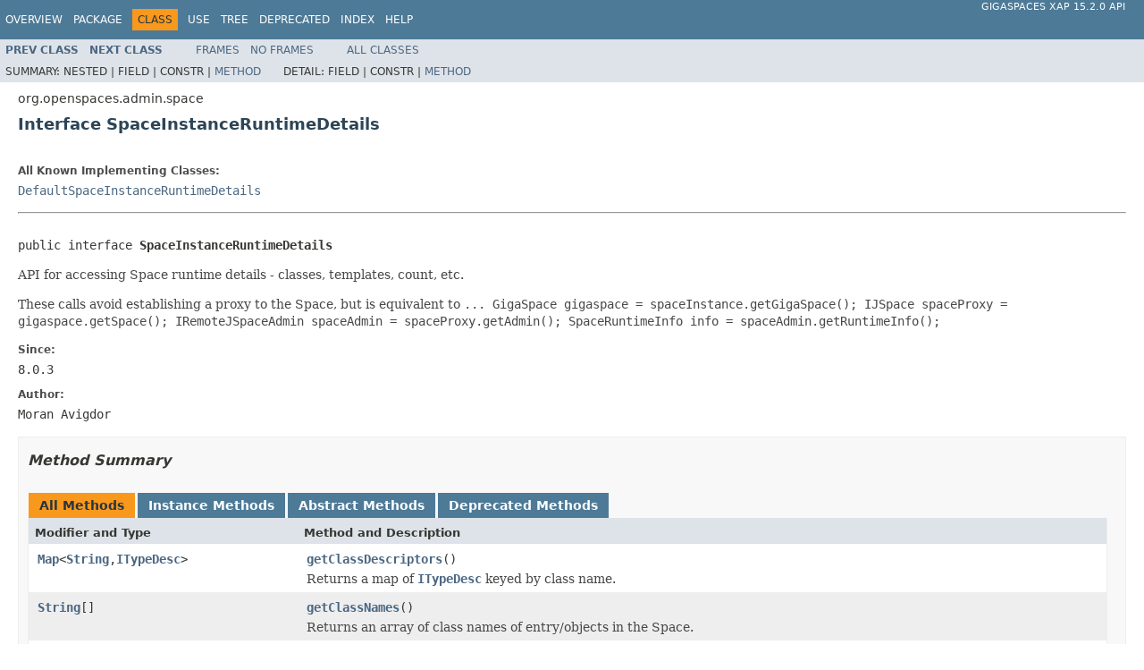

--- FILE ---
content_type: text/html
request_url: https://resources.gigaspaces.com/api/xap/15.2.0/java/org/openspaces/admin/space/SpaceInstanceRuntimeDetails.html
body_size: 24163
content:
<!DOCTYPE HTML PUBLIC "-//W3C//DTD HTML 4.01 Transitional//EN" "http://www.w3.org/TR/html4/loose.dtd">
<!-- NewPage -->
<html lang="en">
<head>
<!-- Generated by javadoc (1.8.0_191) on Sun Mar 29 10:46:04 GMT 2020 -->
<meta http-equiv="Content-Type" content="text/html; charset=UTF-8">
<title>SpaceInstanceRuntimeDetails (GigaSpaces XAP 15.2.0 API)</title>
<meta name="date" content="2020-03-29">
<link rel="stylesheet" type="text/css" href="../../../../stylesheet.css" title="Style">
<script type="text/javascript" src="../../../../script.js"></script>
</head>
<body>
<script type="text/javascript"><!--
    try {
        if (location.href.indexOf('is-external=true') == -1) {
            parent.document.title="SpaceInstanceRuntimeDetails (GigaSpaces XAP 15.2.0 API)";
        }
    }
    catch(err) {
    }
//-->
var methods = {"i0":6,"i1":6,"i2":38,"i3":38,"i4":6,"i5":6,"i6":6,"i7":6,"i8":38};
var tabs = {65535:["t0","All Methods"],2:["t2","Instance Methods"],4:["t3","Abstract Methods"],32:["t6","Deprecated Methods"]};
var altColor = "altColor";
var rowColor = "rowColor";
var tableTab = "tableTab";
var activeTableTab = "activeTableTab";
</script>
<noscript>
<div>JavaScript is disabled on your browser.</div>
</noscript>
<!-- ========= START OF TOP NAVBAR ======= -->
<div class="topNav"><a name="navbar.top">
<!--   -->
</a>
<div class="skipNav"><a href="#skip.navbar.top" title="Skip navigation links">Skip navigation links</a></div>
<a name="navbar.top.firstrow">
<!--   -->
</a>
<ul class="navList" title="Navigation">
<li><a href="../../../../overview-summary.html">Overview</a></li>
<li><a href="package-summary.html">Package</a></li>
<li class="navBarCell1Rev">Class</li>
<li><a href="class-use/SpaceInstanceRuntimeDetails.html">Use</a></li>
<li><a href="package-tree.html">Tree</a></li>
<li><a href="../../../../deprecated-list.html">Deprecated</a></li>
<li><a href="../../../../index-all.html">Index</a></li>
<li><a href="../../../../help-doc.html">Help</a></li>
</ul>
<div class="aboutLanguage"><a href="index.html" target="_top">GigaSpaces XAP 15.2.0                                 API</a></div>
</div>
<div class="subNav">
<ul class="navList">
<li><a href="../../../../org/openspaces/admin/space/SpaceInstanceConnectionDetails.html" title="interface in org.openspaces.admin.space"><span class="typeNameLink">Prev&nbsp;Class</span></a></li>
<li><a href="../../../../org/openspaces/admin/space/SpaceInstanceStatistics.html" title="interface in org.openspaces.admin.space"><span class="typeNameLink">Next&nbsp;Class</span></a></li>
</ul>
<ul class="navList">
<li><a href="../../../../index.html?org/openspaces/admin/space/SpaceInstanceRuntimeDetails.html" target="_top">Frames</a></li>
<li><a href="SpaceInstanceRuntimeDetails.html" target="_top">No&nbsp;Frames</a></li>
</ul>
<ul class="navList" id="allclasses_navbar_top">
<li><a href="../../../../allclasses-noframe.html">All&nbsp;Classes</a></li>
</ul>
<div>
<script type="text/javascript"><!--
  allClassesLink = document.getElementById("allclasses_navbar_top");
  if(window==top) {
    allClassesLink.style.display = "block";
  }
  else {
    allClassesLink.style.display = "none";
  }
  //-->
</script>
</div>
<div>
<ul class="subNavList">
<li>Summary:&nbsp;</li>
<li>Nested&nbsp;|&nbsp;</li>
<li>Field&nbsp;|&nbsp;</li>
<li>Constr&nbsp;|&nbsp;</li>
<li><a href="#method.summary">Method</a></li>
</ul>
<ul class="subNavList">
<li>Detail:&nbsp;</li>
<li>Field&nbsp;|&nbsp;</li>
<li>Constr&nbsp;|&nbsp;</li>
<li><a href="#method.detail">Method</a></li>
</ul>
</div>
<a name="skip.navbar.top">
<!--   -->
</a></div>
<!-- ========= END OF TOP NAVBAR ========= -->
<!-- ======== START OF CLASS DATA ======== -->
<div class="header">
<div class="subTitle">org.openspaces.admin.space</div>
<h2 title="Interface SpaceInstanceRuntimeDetails" class="title">Interface SpaceInstanceRuntimeDetails</h2>
</div>
<div class="contentContainer">
<div class="description">
<ul class="blockList">
<li class="blockList">
<dl>
<dt>All Known Implementing Classes:</dt>
<dd><a href="../../../../org/openspaces/admin/internal/space/DefaultSpaceInstanceRuntimeDetails.html" title="class in org.openspaces.admin.internal.space">DefaultSpaceInstanceRuntimeDetails</a></dd>
</dl>
<hr>
<br>
<pre>public interface <span class="typeNameLabel">SpaceInstanceRuntimeDetails</span></pre>
<div class="block">API for accessing Space runtime details - classes, templates, count, etc. <p> These calls avoid
 establishing a proxy to the Space, but is equivalent to <code> ... GigaSpace gigaspace =
 spaceInstance.getGigaSpace(); IJSpace spaceProxy = gigaspace.getSpace(); IRemoteJSpaceAdmin
 spaceAdmin = spaceProxy.getAdmin(); SpaceRuntimeInfo info = spaceAdmin.getRuntimeInfo(); </code></div>
<dl>
<dt><span class="simpleTagLabel">Since:</span></dt>
<dd>8.0.3</dd>
<dt><span class="simpleTagLabel">Author:</span></dt>
<dd>Moran Avigdor</dd>
</dl>
</li>
</ul>
</div>
<div class="summary">
<ul class="blockList">
<li class="blockList">
<!-- ========== METHOD SUMMARY =========== -->
<ul class="blockList">
<li class="blockList"><a name="method.summary">
<!--   -->
</a>
<h3>Method Summary</h3>
<table class="memberSummary" border="0" cellpadding="3" cellspacing="0" summary="Method Summary table, listing methods, and an explanation">
<caption><span id="t0" class="activeTableTab"><span>All Methods</span><span class="tabEnd">&nbsp;</span></span><span id="t2" class="tableTab"><span><a href="javascript:show(2);">Instance Methods</a></span><span class="tabEnd">&nbsp;</span></span><span id="t3" class="tableTab"><span><a href="javascript:show(4);">Abstract Methods</a></span><span class="tabEnd">&nbsp;</span></span><span id="t6" class="tableTab"><span><a href="javascript:show(32);">Deprecated Methods</a></span><span class="tabEnd">&nbsp;</span></span></caption>
<tr>
<th class="colFirst" scope="col">Modifier and Type</th>
<th class="colLast" scope="col">Method and Description</th>
</tr>
<tr id="i0" class="altColor">
<td class="colFirst"><code><a href="http://docs.oracle.com/javase/7/docs/api/java/util/Map.html?is-external=true" title="class or interface in java.util">Map</a>&lt;<a href="http://docs.oracle.com/javase/7/docs/api/java/lang/String.html?is-external=true" title="class or interface in java.lang">String</a>,<a href="../../../../com/gigaspaces/internal/metadata/ITypeDesc.html" title="interface in com.gigaspaces.internal.metadata">ITypeDesc</a>&gt;</code></td>
<td class="colLast"><code><span class="memberNameLink"><a href="../../../../org/openspaces/admin/space/SpaceInstanceRuntimeDetails.html#getClassDescriptors--">getClassDescriptors</a></span>()</code>
<div class="block">Returns a map of <a href="../../../../com/gigaspaces/internal/metadata/ITypeDesc.html" title="interface in com.gigaspaces.internal.metadata"><code>ITypeDesc</code></a> keyed by class name.</div>
</td>
</tr>
<tr id="i1" class="rowColor">
<td class="colFirst"><code><a href="http://docs.oracle.com/javase/7/docs/api/java/lang/String.html?is-external=true" title="class or interface in java.lang">String</a>[]</code></td>
<td class="colLast"><code><span class="memberNameLink"><a href="../../../../org/openspaces/admin/space/SpaceInstanceRuntimeDetails.html#getClassNames--">getClassNames</a></span>()</code>
<div class="block">Returns an array of class names of entry/objects in the Space.</div>
</td>
</tr>
<tr id="i2" class="altColor">
<td class="colFirst"><code><a href="../../../../org/openspaces/admin/space/SpaceInstanceConnectionDetails.html" title="interface in org.openspaces.admin.space">SpaceInstanceConnectionDetails</a></code></td>
<td class="colLast"><code><span class="memberNameLink"><a href="../../../../org/openspaces/admin/space/SpaceInstanceRuntimeDetails.html#getConnectionDetails--">getConnectionDetails</a></span>()</code>
<div class="block"><span class="deprecatedLabel">Deprecated.</span>&nbsp;
<div class="block"><span class="deprecationComment">use <a href="../../../../org/openspaces/admin/space/SpaceInstanceStatistics.html#getActiveConnectionCount--"><code>SpaceInstanceStatistics.getActiveConnectionCount()</code></a></span></div>
</div>
</td>
</tr>
<tr id="i3" class="rowColor">
<td class="colFirst"><code>int</code></td>
<td class="colLast"><code><span class="memberNameLink"><a href="../../../../org/openspaces/admin/space/SpaceInstanceRuntimeDetails.html#getCount--">getCount</a></span>()</code>
<div class="block"><span class="deprecatedLabel">Deprecated.</span>&nbsp;
<div class="block"><span class="deprecationComment">@see SpaceInstanceStatistics#getObjectCount()</span></div>
</div>
</td>
</tr>
<tr id="i4" class="altColor">
<td class="colFirst"><code><a href="http://docs.oracle.com/javase/7/docs/api/java/util/Map.html?is-external=true" title="class or interface in java.util">Map</a>&lt;<a href="http://docs.oracle.com/javase/7/docs/api/java/lang/String.html?is-external=true" title="class or interface in java.lang">String</a>,<a href="http://docs.oracle.com/javase/7/docs/api/java/lang/Integer.html?is-external=true" title="class or interface in java.lang">Integer</a>&gt;</code></td>
<td class="colLast"><code><span class="memberNameLink"><a href="../../../../org/openspaces/admin/space/SpaceInstanceRuntimeDetails.html#getCountPerClassName--">getCountPerClassName</a></span>()</code>
<div class="block">Returns a mapping between each class name and the number of entries/objects in the Space.</div>
</td>
</tr>
<tr id="i5" class="rowColor">
<td class="colFirst"><code><a href="http://docs.oracle.com/javase/7/docs/api/java/util/Map.html?is-external=true" title="class or interface in java.util">Map</a>&lt;<a href="http://docs.oracle.com/javase/7/docs/api/java/lang/String.html?is-external=true" title="class or interface in java.lang">String</a>,<a href="../../../../com/gigaspaces/management/space/LocalCacheDetails.html" title="class in com.gigaspaces.management.space">LocalCacheDetails</a>&gt;</code></td>
<td class="colLast"><code><span class="memberNameLink"><a href="../../../../org/openspaces/admin/space/SpaceInstanceRuntimeDetails.html#getLocalCacheDetails--">getLocalCacheDetails</a></span>()</code>
<div class="block">Returns a map of <a href="../../../../com/gigaspaces/management/space/LocalCacheDetails.html" title="class in com.gigaspaces.management.space"><code>LocalCacheDetails</code></a> keyed by their
 <a href="../../../../com/gigaspaces/management/space/LocalCacheDetails.html#getId--"><code>LocalCacheDetails.getId()</code></a>.</div>
</td>
</tr>
<tr id="i6" class="altColor">
<td class="colFirst"><code><a href="http://docs.oracle.com/javase/7/docs/api/java/util/Map.html?is-external=true" title="class or interface in java.util">Map</a>&lt;<a href="http://docs.oracle.com/javase/7/docs/api/java/lang/String.html?is-external=true" title="class or interface in java.lang">String</a>,<a href="../../../../com/gigaspaces/management/space/LocalViewDetails.html" title="class in com.gigaspaces.management.space">LocalViewDetails</a>&gt;</code></td>
<td class="colLast"><code><span class="memberNameLink"><a href="../../../../org/openspaces/admin/space/SpaceInstanceRuntimeDetails.html#getLocalViewDetails--">getLocalViewDetails</a></span>()</code>
<div class="block">Returns a map of <a href="../../../../com/gigaspaces/management/space/LocalViewDetails.html" title="class in com.gigaspaces.management.space"><code>LocalViewDetails</code></a> keyed by their
 <a href="../../../../com/gigaspaces/management/space/LocalViewDetails.html#getId--"><code>LocalViewDetails.getId()</code></a>.</div>
</td>
</tr>
<tr id="i7" class="rowColor">
<td class="colFirst"><code><a href="http://docs.oracle.com/javase/7/docs/api/java/util/Map.html?is-external=true" title="class or interface in java.util">Map</a>&lt;<a href="http://docs.oracle.com/javase/7/docs/api/java/lang/String.html?is-external=true" title="class or interface in java.lang">String</a>,<a href="http://docs.oracle.com/javase/7/docs/api/java/lang/Integer.html?is-external=true" title="class or interface in java.lang">Integer</a>&gt;</code></td>
<td class="colLast"><code><span class="memberNameLink"><a href="../../../../org/openspaces/admin/space/SpaceInstanceRuntimeDetails.html#getNotifyTemplateCountPerClassName--">getNotifyTemplateCountPerClassName</a></span>()</code>
<div class="block">Returns a mapping between each class name and the number of notify-templates in the Space.</div>
</td>
</tr>
<tr id="i8" class="altColor">
<td class="colFirst"><code><a href="../../../../org/openspaces/admin/space/SpaceInstanceTransactionDetails.html" title="interface in org.openspaces.admin.space">SpaceInstanceTransactionDetails</a></code></td>
<td class="colLast"><code><span class="memberNameLink"><a href="../../../../org/openspaces/admin/space/SpaceInstanceRuntimeDetails.html#getTransactionDetails--">getTransactionDetails</a></span>()</code>
<div class="block"><span class="deprecatedLabel">Deprecated.</span>&nbsp;
<div class="block"><span class="deprecationComment">use <a href="../../../../org/openspaces/admin/space/SpaceInstanceStatistics.html#getActiveTransactionCount--"><code>SpaceInstanceStatistics.getActiveTransactionCount()</code></a></span></div>
</div>
</td>
</tr>
</table>
</li>
</ul>
</li>
</ul>
</div>
<div class="details">
<ul class="blockList">
<li class="blockList">
<!-- ============ METHOD DETAIL ========== -->
<ul class="blockList">
<li class="blockList"><a name="method.detail">
<!--   -->
</a>
<h3>Method Detail</h3>
<a name="getCount--">
<!--   -->
</a>
<ul class="blockList">
<li class="blockList">
<h4>getCount</h4>
<pre><a href="http://docs.oracle.com/javase/7/docs/api/java/lang/Deprecated.html?is-external=true" title="class or interface in java.lang">@Deprecated</a>
int&nbsp;getCount()</pre>
<div class="block"><span class="deprecatedLabel">Deprecated.</span>&nbsp;<span class="deprecationComment">@see SpaceInstanceStatistics#getObjectCount()</span></div>
<div class="block">A count of any null-template matching entry/object in the Space. <p> Count could also be
 gained by establishing a proxy to the Space.</div>
<dl>
<dt><span class="returnLabel">Returns:</span></dt>
<dd>a count (gathered periodically).</dd>
<dt><span class="seeLabel">See Also:</span></dt>
<dd><a href="../../../../org/openspaces/admin/space/SpaceInstance.html#getGigaSpace--"><code>SpaceInstance.getGigaSpace()</code></a>, 
<a href="../../../../org/openspaces/core/GigaSpace.html#count-java.lang.Object-"><code>GigaSpace.count(Object)</code></a></dd>
</dl>
</li>
</ul>
<a name="getClassNames--">
<!--   -->
</a>
<ul class="blockList">
<li class="blockList">
<h4>getClassNames</h4>
<pre><a href="http://docs.oracle.com/javase/7/docs/api/java/lang/String.html?is-external=true" title="class or interface in java.lang">String</a>[]&nbsp;getClassNames()</pre>
<div class="block">Returns an array of class names of entry/objects in the Space.</div>
<dl>
<dt><span class="returnLabel">Returns:</span></dt>
<dd>an array of class names.</dd>
</dl>
</li>
</ul>
<a name="getCountPerClassName--">
<!--   -->
</a>
<ul class="blockList">
<li class="blockList">
<h4>getCountPerClassName</h4>
<pre><a href="http://docs.oracle.com/javase/7/docs/api/java/util/Map.html?is-external=true" title="class or interface in java.util">Map</a>&lt;<a href="http://docs.oracle.com/javase/7/docs/api/java/lang/String.html?is-external=true" title="class or interface in java.lang">String</a>,<a href="http://docs.oracle.com/javase/7/docs/api/java/lang/Integer.html?is-external=true" title="class or interface in java.lang">Integer</a>&gt;&nbsp;getCountPerClassName()</pre>
<div class="block">Returns a mapping between each class name and the number of entries/objects in the Space.</div>
<dl>
<dt><span class="returnLabel">Returns:</span></dt>
<dd>a mapping of class name to entry/object count.</dd>
</dl>
</li>
</ul>
<a name="getNotifyTemplateCountPerClassName--">
<!--   -->
</a>
<ul class="blockList">
<li class="blockList">
<h4>getNotifyTemplateCountPerClassName</h4>
<pre><a href="http://docs.oracle.com/javase/7/docs/api/java/util/Map.html?is-external=true" title="class or interface in java.util">Map</a>&lt;<a href="http://docs.oracle.com/javase/7/docs/api/java/lang/String.html?is-external=true" title="class or interface in java.lang">String</a>,<a href="http://docs.oracle.com/javase/7/docs/api/java/lang/Integer.html?is-external=true" title="class or interface in java.lang">Integer</a>&gt;&nbsp;getNotifyTemplateCountPerClassName()</pre>
<div class="block">Returns a mapping between each class name and the number of notify-templates in the Space.</div>
<dl>
<dt><span class="returnLabel">Returns:</span></dt>
<dd>a mapping of class name to template count.</dd>
</dl>
</li>
</ul>
<a name="getTransactionDetails--">
<!--   -->
</a>
<ul class="blockList">
<li class="blockList">
<h4>getTransactionDetails</h4>
<pre><a href="http://docs.oracle.com/javase/7/docs/api/java/lang/Deprecated.html?is-external=true" title="class or interface in java.lang">@Deprecated</a>
<a href="../../../../org/openspaces/admin/space/SpaceInstanceTransactionDetails.html" title="interface in org.openspaces.admin.space">SpaceInstanceTransactionDetails</a>&nbsp;getTransactionDetails()</pre>
<div class="block"><span class="deprecatedLabel">Deprecated.</span>&nbsp;<span class="deprecationComment">use <a href="../../../../org/openspaces/admin/space/SpaceInstanceStatistics.html#getActiveTransactionCount--"><code>SpaceInstanceStatistics.getActiveTransactionCount()</code></a></span></div>
<dl>
<dt><span class="returnLabel">Returns:</span></dt>
<dd>the transaction details of this Space instance.</dd>
<dt><span class="simpleTagLabel">Since:</span></dt>
<dd>9.0.0</dd>
</dl>
</li>
</ul>
<a name="getConnectionDetails--">
<!--   -->
</a>
<ul class="blockList">
<li class="blockList">
<h4>getConnectionDetails</h4>
<pre><a href="http://docs.oracle.com/javase/7/docs/api/java/lang/Deprecated.html?is-external=true" title="class or interface in java.lang">@Deprecated</a>
<a href="../../../../org/openspaces/admin/space/SpaceInstanceConnectionDetails.html" title="interface in org.openspaces.admin.space">SpaceInstanceConnectionDetails</a>&nbsp;getConnectionDetails()</pre>
<div class="block"><span class="deprecatedLabel">Deprecated.</span>&nbsp;<span class="deprecationComment">use <a href="../../../../org/openspaces/admin/space/SpaceInstanceStatistics.html#getActiveConnectionCount--"><code>SpaceInstanceStatistics.getActiveConnectionCount()</code></a></span></div>
<dl>
<dt><span class="returnLabel">Returns:</span></dt>
<dd>the connection details of this Space instance.</dd>
<dt><span class="simpleTagLabel">Since:</span></dt>
<dd>9.0.0</dd>
</dl>
</li>
</ul>
<a name="getLocalCacheDetails--">
<!--   -->
</a>
<ul class="blockList">
<li class="blockList">
<h4>getLocalCacheDetails</h4>
<pre><a href="http://docs.oracle.com/javase/7/docs/api/java/util/Map.html?is-external=true" title="class or interface in java.util">Map</a>&lt;<a href="http://docs.oracle.com/javase/7/docs/api/java/lang/String.html?is-external=true" title="class or interface in java.lang">String</a>,<a href="../../../../com/gigaspaces/management/space/LocalCacheDetails.html" title="class in com.gigaspaces.management.space">LocalCacheDetails</a>&gt;&nbsp;getLocalCacheDetails()</pre>
<div class="block">Returns a map of <a href="../../../../com/gigaspaces/management/space/LocalCacheDetails.html" title="class in com.gigaspaces.management.space"><code>LocalCacheDetails</code></a> keyed by their
 <a href="../../../../com/gigaspaces/management/space/LocalCacheDetails.html#getId--"><code>LocalCacheDetails.getId()</code></a>.</div>
<dl>
<dt><span class="simpleTagLabel">Since:</span></dt>
<dd>9.5.0</dd>
</dl>
</li>
</ul>
<a name="getLocalViewDetails--">
<!--   -->
</a>
<ul class="blockList">
<li class="blockList">
<h4>getLocalViewDetails</h4>
<pre><a href="http://docs.oracle.com/javase/7/docs/api/java/util/Map.html?is-external=true" title="class or interface in java.util">Map</a>&lt;<a href="http://docs.oracle.com/javase/7/docs/api/java/lang/String.html?is-external=true" title="class or interface in java.lang">String</a>,<a href="../../../../com/gigaspaces/management/space/LocalViewDetails.html" title="class in com.gigaspaces.management.space">LocalViewDetails</a>&gt;&nbsp;getLocalViewDetails()</pre>
<div class="block">Returns a map of <a href="../../../../com/gigaspaces/management/space/LocalViewDetails.html" title="class in com.gigaspaces.management.space"><code>LocalViewDetails</code></a> keyed by their
 <a href="../../../../com/gigaspaces/management/space/LocalViewDetails.html#getId--"><code>LocalViewDetails.getId()</code></a>.</div>
<dl>
<dt><span class="simpleTagLabel">Since:</span></dt>
<dd>9.5.0</dd>
</dl>
</li>
</ul>
<a name="getClassDescriptors--">
<!--   -->
</a>
<ul class="blockListLast">
<li class="blockList">
<h4>getClassDescriptors</h4>
<pre><a href="http://docs.oracle.com/javase/7/docs/api/java/util/Map.html?is-external=true" title="class or interface in java.util">Map</a>&lt;<a href="http://docs.oracle.com/javase/7/docs/api/java/lang/String.html?is-external=true" title="class or interface in java.lang">String</a>,<a href="../../../../com/gigaspaces/internal/metadata/ITypeDesc.html" title="interface in com.gigaspaces.internal.metadata">ITypeDesc</a>&gt;&nbsp;getClassDescriptors()</pre>
<div class="block">Returns a map of <a href="../../../../com/gigaspaces/internal/metadata/ITypeDesc.html" title="interface in com.gigaspaces.internal.metadata"><code>ITypeDesc</code></a> keyed by class name.</div>
<dl>
<dt><span class="simpleTagLabel">Since:</span></dt>
<dd>15.2.0</dd>
</dl>
</li>
</ul>
</li>
</ul>
</li>
</ul>
</div>
</div>
<!-- ========= END OF CLASS DATA ========= -->
<!-- ======= START OF BOTTOM NAVBAR ====== -->
<div class="bottomNav"><a name="navbar.bottom">
<!--   -->
</a>
<div class="skipNav"><a href="#skip.navbar.bottom" title="Skip navigation links">Skip navigation links</a></div>
<a name="navbar.bottom.firstrow">
<!--   -->
</a>
<ul class="navList" title="Navigation">
<li><a href="../../../../overview-summary.html">Overview</a></li>
<li><a href="package-summary.html">Package</a></li>
<li class="navBarCell1Rev">Class</li>
<li><a href="class-use/SpaceInstanceRuntimeDetails.html">Use</a></li>
<li><a href="package-tree.html">Tree</a></li>
<li><a href="../../../../deprecated-list.html">Deprecated</a></li>
<li><a href="../../../../index-all.html">Index</a></li>
<li><a href="../../../../help-doc.html">Help</a></li>
</ul>
<div class="aboutLanguage"><a href="index.html" target="_top">GigaSpaces XAP 15.2.0                                 API</a></div>
</div>
<div class="subNav">
<ul class="navList">
<li><a href="../../../../org/openspaces/admin/space/SpaceInstanceConnectionDetails.html" title="interface in org.openspaces.admin.space"><span class="typeNameLink">Prev&nbsp;Class</span></a></li>
<li><a href="../../../../org/openspaces/admin/space/SpaceInstanceStatistics.html" title="interface in org.openspaces.admin.space"><span class="typeNameLink">Next&nbsp;Class</span></a></li>
</ul>
<ul class="navList">
<li><a href="../../../../index.html?org/openspaces/admin/space/SpaceInstanceRuntimeDetails.html" target="_top">Frames</a></li>
<li><a href="SpaceInstanceRuntimeDetails.html" target="_top">No&nbsp;Frames</a></li>
</ul>
<ul class="navList" id="allclasses_navbar_bottom">
<li><a href="../../../../allclasses-noframe.html">All&nbsp;Classes</a></li>
</ul>
<div>
<script type="text/javascript"><!--
  allClassesLink = document.getElementById("allclasses_navbar_bottom");
  if(window==top) {
    allClassesLink.style.display = "block";
  }
  else {
    allClassesLink.style.display = "none";
  }
  //-->
</script>
</div>
<div>
<ul class="subNavList">
<li>Summary:&nbsp;</li>
<li>Nested&nbsp;|&nbsp;</li>
<li>Field&nbsp;|&nbsp;</li>
<li>Constr&nbsp;|&nbsp;</li>
<li><a href="#method.summary">Method</a></li>
</ul>
<ul class="subNavList">
<li>Detail:&nbsp;</li>
<li>Field&nbsp;|&nbsp;</li>
<li>Constr&nbsp;|&nbsp;</li>
<li><a href="#method.detail">Method</a></li>
</ul>
</div>
<a name="skip.navbar.bottom">
<!--   -->
</a></div>
<!-- ======== END OF BOTTOM NAVBAR ======= -->
<p class="legalCopy"><small><i>Copyright &copy;                                 <a href="http://www.gigaspaces.com/"                                 target="_top">GigaSpaces</a>.</i></small></p>
</body>
</html>
